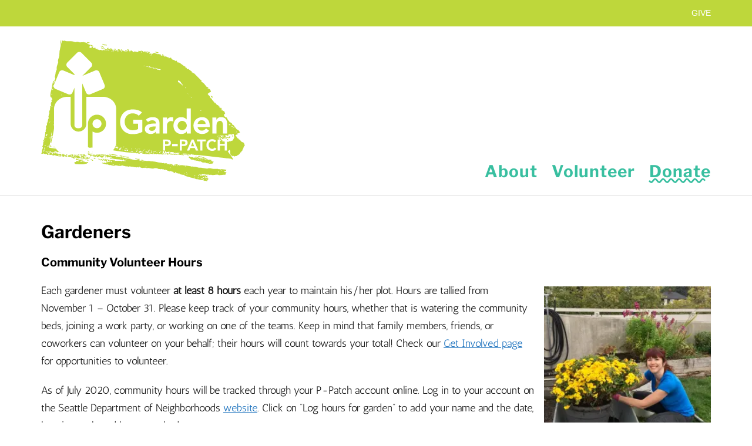

--- FILE ---
content_type: text/javascript
request_url: https://upgarden.org/wp-content/themes/tropicana/library/js/custom.js?ver=1.0.98
body_size: 6602
content:
/**
 * Tropicana Theme Custom Functionality
 *
 */
( function( $ ) {

	var sliderParagraphMargin 	   = parseFloat( tropicana.sliderParagraphMargin );
	var sliderButtonMargin 		   = parseFloat( tropicana.sliderButtonMargin );
	var headerImageParagraphMargin = parseFloat( tropicana.headerImageParagraphMargin );
	var headerImageButtonMargin    = parseFloat( tropicana.headerImageButtonMargin );
	var mobile_menu_breakpoint 	   = parseInt( tropicana.mobile_menu_breakpoint );
	var solidify_breakpoint   	   = parseInt( tropicana.solidify_breakpoint );
	var sliderTransitionSpeed 	   = parseInt( tropicana.sliderTransitionSpeed );

    var siteHeaderHeight 	   = 0;

	var $header = $( '.site-header' );
	var $branding = $('.site-header .branding');
	var $title = $( '.site-header .title' );
	var $main_navigation;
	var $main_navigation_selector;
	
	if ( $( '.main-navigation' ).length ) {
		$main_navigation 		  = $( '.main-navigation' );
		$main_navigation_selector = '.main-navigation';
	} else if ( $( '.main-navigation-mega-menu' ).length ) {
		$main_navigation 		  = $( '.main-navigation-mega-menu' );
		$main_navigation_selector = '.main-navigation-mega-menu';
	}
	
	//var $description = $( '.site-header .description' );
	
	//var site_branding_padding_top = parseInt( tropicana.site_branding_padding_top );
	//var site_branding_padding_bottom = parseInt( tropicana.site_branding_padding_bottom );

	var solidify = false;
	
    $( document ).ready( function() {
    	var scrollbar_width = tropicana_get_scrollbar_width();
    	$('body:not(.mobile-device) .slider-container.default .slider .slide').css( 'width', 'calc(100vw - ' + scrollbar_width + 'px)' ).css( 'max-width', 'calc(100vw - ' + scrollbar_width + 'px)' );
    	
    	tropicana_image_has_loaded();
    	
    	$('.hiddenUntilLoadedImageContainer img, img.hideUntilLoaded').one("load", function() {
	    }).each(function() {
	    	if (this.complete) {
	    		$(this).trigger( 'load' );
	    	}
	    });
    	
    	// Stop the WooCommerce product review form submitting when fields are empty
    	$('#commentform').removeAttr('novalidate');
    	
	    // Themify Product Filter
    	$( document ).on( 'wpf_ajax_success', function() {
    		tropicana_image_has_loaded();
    	} );
    	
    	// Jetpack infinite scroll
    	$( document.body ).on( 'post-load', function () {
    		tropicana_image_has_loaded();
    	} );
    	
        // Add button to sub-menu parent to show nested pages on the mobile menu
        $( $main_navigation_selector + ' li.page_item_has_children, ' + $main_navigation_selector + ' li.menu-item-has-children' ).prepend( '<span class="menu-dropdown-btn"><i class="otb-fa otb-fa-angle-right"></i></span>' );
        
        // Add a hover class to navigation menu items when focused
        $( $main_navigation_selector + ' a' ).on( 'focus blur', function() {
        	$( this ).parents( 'li' ).toggleClass( 'hover' );
        });
        
        // Sub-menu toggle button
        $( $main_navigation_selector + ' a[href="#"], .menu-dropdown-btn' ).bind( 'click', function(e) {
        	e.preventDefault();
            $(this).parent().toggleClass( 'open-page-item' );
            $(this).parent().find('.otb-fa:first').toggleClass('otb-fa-angle-right').toggleClass('otb-fa-angle-down');
        });

        var focused_mobile_menu_item;
        
        // Remove all hover classes from menu items when anything  on the page is clicked
        $( document ).bind( 'click', function(e) {
        	if ( e.target != focused_mobile_menu_item ) {
        		$( 'body.mobile-device ' + $main_navigation_selector + ' li.menu-item-has-children' ).removeClass('hover');
        	}
        	
        	focused_mobile_menu_item = null;
        });

        $( 'body.mobile-device ' + $main_navigation_selector + ' li.menu-item-has-children > a' ).bind( 'click', function(e) {
        	e.preventDefault();
        	menu_item = $(this).parent();

        	// If a menu item with a submenu is clicked that doesn't have a # for a URL show the submenu
        	if ( menu_item.find('a').attr('href') != '#' && !menu_item.hasClass('hover') ) {
        		focused_mobile_menu_item = e.target;        		
        		menu_item.addClass('hover');
        		
        	// If the submenu is already displaying then go to it's URL
        	} else if ( menu_item.hasClass('hover') ) {
        		window.location.href = menu_item.find('a').attr('href');
        	}
        });

        // Set the vertical position of the side-aligned social links - a third of the users screen height
        $('.side-aligned-social-links').css('top', function() {
        	return screen.height / 3;
        });
        
        tropicana_toggle_header_element_opacity();
        tropicana_calculate_site_header_height();
    	tropicana_set_slider_height();
    	tropicana_set_slider_elements_spacing();
    	tropicana_set_header_image_elements_spacing();
    	
    	// Wrap the SiteOrigin Layout Slider widget navigation controls in a container div for styling purposes
    	$('.sow-slide-nav.sow-slide-nav-next, .sow-slide-nav.sow-slide-nav-prev').wrapAll('<div class="otb-sow-slide-nav-wrapper"></div');

		// Add selected menu item indicators
    	$( $main_navigation_selector + '.rollover-underline .menu > ul > li > a, ' + $main_navigation_selector + '.rollover-underline ul.menu > li > a, ' + $main_navigation_selector + '.rollover-overline .menu > ul > li > a, ' + $main_navigation_selector + '.rollover-overline ul.menu > li > a').append('<div class="indicator"></div>');
    	
    	// Once the header image has loaded remove the loading class and set the height to auto 
        if ( $(".header-image img").length > 0 ) {
    	    var img = $('<img/>');
    	    img.attr("src", $(".header-image img").attr("src") ); 
    		
    	    img.on('load', function() {
            	$('.header-image .overlay .opacity.per-line h1').wrapInner('<span></span>');
            	$('.header-image .overlay .opacity.per-line h2').wrapInner('<span></span>');
            	$('.header-image .overlay .opacity.per-line h3').wrapInner('<span></span>');
            	$('.header-image .overlay .opacity.per-line p:not(.no-background)').wrapInner('<span></span>');
    	    	
    			initFittext();
    			initFitbutton();
    			tropicana_pad_text_overlay_container();
    	    	
    	    	$('.site-header').removeClass('forced-solid');
    	    	$('.header-image').removeClass('loading');
    	    	$('.header-image').css('height', 'auto');
    		});
        }
        
        // Mobile menu toggle button
        $( '.header-menu-button' ).on( 'click', function(e) {
            $( 'body' ).toggleClass( 'show-main-menu' );
            $( $main_navigation_selector + ' #main-menu' ).addClass( 'animate' );
            
        	if ( $( 'body' ).hasClass( 'show-main-menu' ) ) {
            	$( this ).attr( 'aria-expanded', 'true' );
        	} else {
        		$( this ).attr( 'aria-expanded', 'false' );
        	}
        });
        $( '.main-menu-close' ).on( 'click', function(e) {
            $( '.header-menu-button' ).click();
            $( $main_navigation_selector + ' #main-menu' ).addClass( 'animate' );
        });
        
        $main_navigation.on( 'transitionend webkittransitionend', function() {
        	$( $main_navigation_selector + ' #main-menu' ).removeClass( 'animate' );
        });
        
        // Show / Hide navigation search slidedown
        $(".search-button").on( 'click', function(e) {
        	e.preventDefault();
        	
        	if ( !$(".search-slidedown").hasClass('open') ) {
	        	$(".search-slidedown").addClass('open');
	        	$(".search-slidedown").css('visibility', 'visible');
	        	$(".search-slidedown").animate( { opacity: 1 }, 150 );
	            $(".search-slidedown .search-field").focus();
        	} else {
	        	$(".search-slidedown").removeClass('open');
	        	$(".search-slidedown").animate( { opacity: 0 }, 150, function() {
	        		$(".search-slidedown").css('visibility', 'hidden');
	        	});
        	}
        });

        // Show border on focus of sidebar search widget - can't be achieved with CSS alone due to the required HTML structure
        $( '.widget-area .widget_search .search-field' ).on( 'focus', function() {
        	$( '.widget-area .widget_search' ).toggleClass('focused'); 
        }).on( 'blur', function() {
        	$( '.widget-area .widget_search' ).toggleClass('focused'); 
        });
        
        // Show border on focus of sidebar product search widget - can't be achieved with CSS alone due to the required HTML structure
        $( '.widget-area .widget_product_search .search-field' ).on( 'focus', function() {
        	$( '.widget-area .widget_product_search' ).toggleClass('focused'); 
        }).on( 'blur', function() {
        	$( '.widget-area .widget_product_search' ).toggleClass('focused'); 
        });
        
        // Custom click functionality required because of replacing the search widget button with a link 
        $(".search-submit").bind('click', function(event) {
        	var form = $(this).parents("form");

            // Don't search if no keywords have been entered
        	if ( form.find(".search-field").val() == "") {
        		event.preventDefault();
        	} else {
        		form.submit();
        	}
        });
        	
    });
    
    $(window).resize(function () {
    	clearTimeout( window.resizedFinished );
    	
    	// Use setTimeout to stop the code from running before the window has finished resizing
    	window.resizedFinished = setTimeout(function() {

			initFittext();
			initFitbutton();
			tropicana_scale_slider_controls();
			tropicana_set_slider_controls_visibility();
	        tropicana_toggle_header_element_opacity();
	    	//tropicana_calculate_site_header_height();
	        tropicana_pad_text_overlay_container();
	    	tropicana_set_search_block_position();
	    	tropicana_set_slider_elements_spacing();
	    	tropicana_set_header_image_elements_spacing();
			tropicana_constrain_text_overlay_opacity();
			//tropicana_set_left_right_opacity_heights();
			
		}, 0);
    }).resize();
    
    $(window).on('load', function() {
    	tropicana_home_slider();
    	tropicana_set_search_block_position();
    });
    
    $(window).scroll(function(e) {
		animateInitialPageScroll = false;
		
		var scrollTop = parseInt( $(window).scrollTop() ) + 28;
    });
    
    function tropicana_scale_slider_controls() {
    	// Slider control buttons
    	var sliderControlButtons = $('.slider-container.default .prev, .slider-container.default .next');
		var maxsliderControlButtonSize = 49;
		var minsliderControlButtonSize = 26;

		// Slider control arrows
    	var sliderControlArrows  = $('.slider-container.default .prev .otb-fa, .slider-container.default .next .otb-fa, .slider-container.default .prev .fa, .slider-container.default .next .fa, .slider-container.default .prev .fa-angle-left, .slider-container.default .next .fa-angle-right');
		var maxsliderControlArrowSize;
		var sliderControlArrowLineHeight;
    	
		if ( sliderControlButtons.hasClass('large') ) {
			var maxsliderControlArrowSize = 75;
			var minsliderControlArrowSize = 40;
			var maxsliderControlArrowLineHeight = 75;
			var minsliderControlArrowLineHeight = 40;
			var compressor = 1;
		} else if ( sliderControlButtons.hasClass('round-solid') ) {
			var maxsliderControlArrowSize = 55;
			var minsliderControlArrowSize = 30;
			var maxsliderControlArrowLineHeight = 55;
			var minsliderControlArrowLineHeight = 30;
			var compressor = 2;
		} else {
			var maxsliderControlArrowSize = 37;
			var minsliderControlArrowSize = 26;
			var maxsliderControlArrowLineHeight = 45;
			var minsliderControlArrowLineHeight = 18;
			var compressor = 2.5;
		}
		
		var sliderTextOverlay = $('.slider-container.default .slider .slide .overlay-container .overlay');
		
		var sliderControlButtonHeight = Math.max(Math.min( sliderTextOverlay.width() / (compressor*10), maxsliderControlButtonSize), minsliderControlButtonSize);
		
		sliderControlButtons.css({
			'height': sliderControlButtonHeight,
			'width': sliderControlButtonHeight
		});
		
		if ( sliderControlButtons.hasClass('square') ) {
			sliderControlArrowLineHeight = sliderControlButtonHeight * (91.8367346938776 / 100);
		} else if ( sliderControlButtons.hasClass('square-solid') ) {
			sliderControlArrowLineHeight = sliderControlButtonHeight * (91.8367346938776 / 100);
		} else if ( sliderControlButtons.hasClass('round') ) {
			sliderControlArrowLineHeight = sliderControlButtonHeight * (87 / 100);
		} else if ( sliderControlButtons.hasClass('large') ) {
			sliderControlArrowLineHeight = sliderControlButtonHeight * (94 / 100);
		}
		
		sliderControlArrows.css({
			'font-size': Math.max(Math.min( sliderTextOverlay.width() / (compressor*10), maxsliderControlArrowSize), minsliderControlArrowSize),
			'line-height': sliderControlArrowLineHeight + 'px'
		});
	}
    
    function tropicana_constrain_text_overlay_opacity() {
    	var sliderTextOverlay = $('.slider-container.default .slider .slide .overlay-container .overlay');
		var sliderTextOverlayOpacity = $('.slider-container.default .slider .slide .overlay-container .overlay .opacity');
		var headerImageTextOverlay = $('.header-image .overlay-container .overlay');
		var headerImageTextOverlayOpacity = $('.header-image .overlay-container .overlay .opacity');
		
		if ( !$('.slider-container.default').hasClass('loading') && sliderTextOverlayOpacity.length > 0 && sliderTextOverlayOpacity.outerHeight() >= sliderTextOverlay.height() ) {
			sliderTextOverlayOpacity.addClass('constrained');
		} else {
			sliderTextOverlayOpacity.removeClass('constrained');
		}
		
		if ( !$('.header-image').hasClass('loading') && headerImageTextOverlayOpacity.length > 0 && headerImageTextOverlayOpacity.outerHeight() >= headerImageTextOverlay.height() ) {
			headerImageTextOverlayOpacity.addClass('constrained');
		} else {
			headerImageTextOverlayOpacity.removeClass('constrained');
		}
    }
    
    function tropicana_set_slider_controls_visibility() {
    	var sliderContainer = $('.slider-container.default'); 
		var controlsContainer = $( '.slider-container.default .controls-container' );
		var textOverlayOpacity = $( '.slider-container.default .slider .slide .overlay-container .overlay .opacity' );

		if ( !sliderContainer.hasClass('loading') && controlsContainer.length > 0 && textOverlayOpacity.length > 0 && textOverlayOpacity.css('display') != 'none' ) {
			var prevButton = $( '.slider-container.default .controls-container .controls .prev' );
			var nextButton = $( '.slider-container.default .controls-container .controls .next' );
			
			var prevButtonLeftOffset = 0;
			var nextButtonLeftOffset = 0;

			var textOverlayOpacityLeftOffset = textOverlayOpacity.offset().left - sliderContainer.offset().left;
			var textOverlayOpacityRightOffset = controlsContainer.width() - ( textOverlayOpacityLeftOffset + textOverlayOpacity.outerWidth() );
			
			if ( prevButton.css('left').indexOf('px') > -1 ) {
				prevButtonLeftOffset = parseFloat( prevButton.css('left').replace('px', '') ); 
			} else if ( prevButton.css('left').indexOf('%') > -1 ) {
				prevButtonLeftOffset = ( parseFloat( prevButton.css('left').replace('%', '') ) * controlsContainer.width() ) / 100;
			}
	
			if ( nextButton.css('right').indexOf('px') > -1 ) {
				nextButtonLeftOffset = parseFloat( nextButton.css('left').replace('px', '') ); 
			} else if ( nextButton.css('right').indexOf('%') > -1 ) {
				nextButtonLeftOffset = ( parseFloat( nextButton.css('left').replace('%', '') ) * controlsContainer.width() ) / 100;
			}
			
			if (
				textOverlayOpacityLeftOffset - ( prevButtonLeftOffset + prevButton.outerWidth() ) <= 10 || 
				nextButtonLeftOffset - textOverlayOpacityRightOffset <= 10
			) {
				controlsContainer.css('display', 'none');
			} else {
				controlsContainer.css('display', 'block');
			}
    	}
    }
	
    // Initalise OTBFitText
    function initFittext() {
        $('.slider-container.default .slider .slide .overlay-container .overlay .opacity h1, .slider-container.default .slider .slide .overlay-container .overlay .opacity h2, .slider-container.default .slider .slide .overlay-container .overlay .opacity h3').OTBFitText(2, { minFontSize: '17px', maxFontSize: '48px' });
        $('.slider-container.default .slider .slide .overlay-container .overlay .opacity').OTBFitText(3, { minFontSize: '13px', maxFontSize: '24px' });
        $('.header-image .overlay-container .overlay .opacity h1, .header-image .overlay-container .overlay .opacity h2, .header-image .overlay-container .overlay .opacity h3').OTBFitText(2, { minFontSize: '17px', maxFontSize: '48px' });
        $('.header-image .overlay-container .overlay .opacity').OTBFitText(2.5, { minFontSize: '13px', maxFontSize: '24px' });
    }

    // Initalise fitbutton
    function initFitbutton() {
		$('.slider-container.default .slider .slide .overlay-container .overlay .opacity').fitButton(2.5, { minFontSize: '10px', maxFontSize: '15px', minHorizontalPadding: '10px', maxHorizontalPadding: '29px', minVerticalPadding: '12px', maxVerticalPadding: '20px' });
		$('.header-image .overlay-container .overlay .opacity').fitButton(2.5, { minFontSize: '10px', maxFontSize: '15px', minHorizontalPadding: '10px', maxHorizontalPadding: '29px', minVerticalPadding: '12px', maxVerticalPadding: '20px' });
    }
    
    function tropicana_set_search_block_position() {
    	if ( $('.search-button').length > 0 ) {
    		$('.search-slidedown .search-block').css('left', ( $('.search-button').position().left + parseInt( $('.search-button').css('padding-left').replace('px', '') ) ) - ( $('.search-slidedown .search-block').width() - $('.search-button').width() ) );
    	}
    }
    
    function tropicana_calculate_site_header_height() {
    	// This might need to be looked at
    	siteHeaderHeight = $('.site-top-bar').outerHeight(true) + $('.site-logo-area').outerHeight(true) + $main_navigation.outerHeight(true);
    }
    
    function tropicana_toggle_header_element_opacity() {
    	
    	if ( !($('body').hasClass('mobile-device') && $('.site-header').hasClass('mobile-sticky-disabled')) ) {
    	
		    if ( tropicana_get_viewport().width <= solidify_breakpoint ) {
	    		if ( $('.site-header').hasClass('transparent') ) {
	    			$('.site-header').data('opacity', 'transparent');
	    			$('.site-header').removeClass('transparent');
	    		} else if ( $('.site-header').hasClass('translucent') ) {
	    			$('.site-header').data('opacity', 'translucent');
	    			$('.site-header').removeClass('translucent');
	    		}
	
	    		if ( $('.site-header').hasClass('floated') ) {
	    			$('.site-header').addClass('mustBeFloated').removeClass('floated');
	    		}
	    		if ( ( $('.site-header').data('opacity') == 'transparent' || $('.site-header').data('opacity') == 'translucent' ) && solidify ) {
	    			$('.site-header').addClass('fauxSolid');
	    		}
	    		
	    		if ( $main_navigation.hasClass('transparent') ) {
	    			$main_navigation.data('opacity', 'transparent');
	    			$main_navigation.removeClass('transparent');
	    		} else if ( $main_navigation.hasClass('translucent') ) {
	    			$main_navigation.data('opacity', 'translucent');
	    			$main_navigation.removeClass('translucent');
	    		}
	    		
	    		if ( $main_navigation.hasClass('floated') ) {
	    			$main_navigation.addClass('mustBeFloated').removeClass('floated');
	    		}
	    		if ( ( $main_navigation.data('opacity') == 'transparent' || $main_navigation.data('opacity') == 'translucent' ) && solidify ) {
	    			$main_navigation.addClass('fauxSolid');
	    		}
	    		
		    } else {
		    	if ( !$('.site-header').hasClass('fauxSolid') && !$('.site-header').hasClass('floated') ) {
		    		$('.site-header').addClass( $('.site-header').data('opacity' ) );
		    	}
		    	if ( $('.site-header').hasClass('mustBeFloated') ) {
		    		$('.site-header').addClass( 'floated' );
	        		$('.site-header').removeClass('fauxSolid mustBeFloated');
		    	}
		    	
		    	if ( !$main_navigation.hasClass('fauxSolid') && !$main_navigation.hasClass('floated') ) {
		    		$main_navigation.addClass( $main_navigation.data('opacity' ) );
		    	}
		    	if ( $main_navigation.hasClass('mustBeFloated') ) {
		    		$main_navigation.addClass( 'floated' );
	        		$main_navigation.removeClass('fauxSolid mustBeFloated');
		    	}
		    	
		    }
		    
    	}
	    
    }
    
    function tropicana_set_slider_height() {
        // Set the height of the slider to the height of the first slide's image
    	var firstSlide  = $(".slider-container.default .slider .slide:eq(0)");
    	var headerImage = $(".header-image img");
    	if ( firstSlide.length > 0 ) {
    		var firstSlideImage = firstSlide.find('img').first();
    		
    		if ( firstSlideImage.length > 0) {
    			
    			if ( firstSlideImage.attr('height') > 0 ) {
    				
    				// The height needs to be dynamically calculated with responsive in mind ie. the height of the image will obviously grow
    				var firstSlideImageWidth  = firstSlideImage.attr('width');
    				var firstSlideImageHeight = firstSlideImage.attr('height');
    				var sliderWidth = $('.slider-container').width();
    				var widthPercentage;
    				var widthRatio;
    				
    				widthRatio = sliderWidth / firstSlideImageWidth;
    				
    				$('.slider-container.loading').css('height', Math.round( widthRatio * firstSlideImageHeight ) + parseInt( $('.slider-container').css('paddingTop').replace('px', '') ) );
    			}
    		}
    	} else if ( headerImage.length > 0 ) {
    		
    		if ( headerImage.attr('height') > 0 ) {

				// The height needs to be dynamically calculated with responsive in mind ie. the height of the image will obviously grow
				var headerImageWidth  = headerImage.attr('width');
				var headerImageHeight = headerImage.attr('height');
				var headerImageContainerWidth = $('.header-image').width();
				var widthPercentage;
				var widthRatio;
				
				widthRatio = headerImageContainerWidth / headerImageWidth;
				
				$('.header-image.loading').css('height', Math.round( widthRatio * headerImageHeight ) + parseInt( $('.header-image').css('paddingTop').replace('px', '') ) );
    		}
    	}
    }
    
    function tropicana_set_slider_elements_spacing() {
		// Remove the bottom border of a button nested inside a paragraph if it's the last element on a slide
		$('.slider-container.default .slider .slide .overlay .opacity p:last-child > a.button, .slider-container.default .slider .slide .overlay .opacity p:last-child > button').addClass('no-bottom-margin');
		$('.slider-container.default .slider .slide .overlay .opacity.per-line p:last-child > a.button, .slider-container.default .slider .slide .overlay .opacity.per-line p:last-child > button').parent().addClass('no-background');

    	if ( tropicana_get_viewport().width <= 960 ) {
	    	$('.slider-container.default .opacity a.button:hidden, .slider-container.default .opacity button:hidden').parent('p').css('display', 'none');
	    	
	    	$('.slider-container.default .slide').each( function() {
	    		$(this).find('.opacity *:visible:first').css('margin-top', 0);
	    		$(this).find('.opacity *:visible:last').css('margin-bottom', 0);
	    	});
    	} else {
    		$('.slider-container.default .opacity p').css({ 'margin-top' : sliderParagraphMargin + 'em', 'margin-bottom' : sliderParagraphMargin + 'em' });
    		$('.slider-container.default .opacity a.button, .slider-container.default .opacity button').css({ 'margin-top' : sliderButtonMargin + 'em', 'margin-bottom' : sliderButtonMargin + 'em' });
    		
    		$('.slider-container.default .opacity a.button:hidden, .slider-container.default .opacity button:hidden').parent('p').css('display', 'block');
    	}
    }
    
    function tropicana_set_header_image_elements_spacing() {
		// Remove the bottom border of a button nested inside a paragraph if it's the last element on the header image
		$('.header-image .overlay .opacity p:last-child > a.button, .header-image .overlay .opacity p:last-child > button').addClass('no-bottom-margin');
		$('.header-image .overlay .opacity.per-line p:last-child > a.button, .header-image .overlay .opacity.per-line p:last-child > button').parent().addClass('no-background');

		if ( tropicana_get_viewport().width <= 960 ) {
	    	$('.header-image .opacity a.button:hidden, .header-image .opacity button:hidden').parent('p').css('display', 'none');
	    	
    		$('.header-image').find('.opacity *:visible:first').css('margin-top', 0);
    		$('.header-image').find('.opacity *:visible:last').css('margin-bottom', 0);
    	} else {
    		$('.header-image .opacity p').css({ 'margin-top' : headerImageParagraphMargin + 'em', 'margin-bottom' : headerImageParagraphMargin + 'em' });
    		$('.header-image .opacity a.button, .header-image .opacity button').css({ 'margin-top' : headerImageButtonMargin + 'em', 'margin-bottom' : headerImageButtonMargin + 'em' });
    		
    		$('.header-image .opacity a.button:hidden, .header-image .opacity button:hidden').parent('p').css('display', 'block');
    	}
    }
    
    function tropicana_pad_text_overlay_container() {
    	var textOverlayOffset;
    	var sliderControlsOffset = 0;
		var main_navigation_parent_item;
		
		if ( $( $main_navigation_selector + ' .menu > li').length > 0 ) {
			main_navigation_parent_item = $( $main_navigation_selector + ' .menu > li');
		} else {
			main_navigation_parent_item = $( $main_navigation_selector + ' .menu > ul > li');
		}

    	if ( $('.site-header').hasClass('translucent') || $('.site-header').hasClass('transparent') || $('.site-header').hasClass('floated') || $('.site-header').hasClass('mustBeFloated') ) {

    		textOverlayOffset = $('.site-header .site-logo-area').outerHeight(true);
    		sliderControlsOffset = $('.site-header .site-logo-area').outerHeight(true);
    		
    		// Only include the height of the navigation menu if it's positioned below the site logo container
    		// NB: THIS NEEDS TO BE RETHOUGHT BECAUSE IF THE LOGO COMES DOWN LOWER THAN THE NAV THE PADDING SHOULD BE BASED ON THE LOGO
    		// ALSO IN THE EVENT THAT THE NAVIGATION MENU IS POSITIONED BELOW THE SITE LOGO AND IS TRANSPARENT IT SHOULD NOT COUNT THE ENTIRE NAVGATION HEIGHT
    		//if ( $('.site-header.left-aligned ' + $main_navigation_selector + '.inline').length > 0 ) {
    		
    		if ( !$main_navigation.hasClass('below-header-media') ) {
    		
	    		// Reduce the offset if the rollover style of the navigation menu is an underline and the navigation menu is inline or transparent
	    		if ( ( $('.site-header.transparent ' + $main_navigation_selector + '.inline').length > 0 || $('.site-header.floated ' + $main_navigation_selector + '.inline').length > 0 || $( $main_navigation_selector + '.transparent').length > 0 ) && ( $( $main_navigation_selector + '.rollover-underline').length > 0 || $( $main_navigation_selector + '.rollover-overline').length > 0 ) ) {
	    			
	    			if ( !$main_navigation.hasClass('inline') ) {
		    			textOverlayOffset = textOverlayOffset + parseInt( $main_navigation.height() );
		    			sliderControlsOffset = sliderControlsOffset + parseInt( $main_navigation.height() );
	    			}
	    			
	    			textOverlayOffset = textOverlayOffset - main_navigation_parent_item.css('paddingBottom').replace('px', '');
	    			sliderControlsOffset = sliderControlsOffset - main_navigation_parent_item.css('paddingBottom').replace('px', '');
	    			
	    			if ( $( $main_navigation_selector + ' .menu .indicator' ).length > 0 ) {
	    				textOverlayOffset -= ( parseInt( $( $main_navigation_selector + ' .menu .indicator' ).css('marginBottom').replace('px', '') ) ) ;
	    				sliderControlsOffset += $( $main_navigation_selector + ' .menu .indicator' ).height();
	    			}
	    			
	    		} else {
	    			textOverlayOffset += $main_navigation.outerHeight(true);
	    			sliderControlsOffset += $main_navigation.outerHeight(true);
	    		}
	    		
    		}
    		
    	} else if ( ( $( $main_navigation_selector + '.translucent').length > 0 || $( $main_navigation_selector + '.transparent').length > 0 ) && !$main_navigation.hasClass('below-header-media') ) {
    		textOverlayOffset = $main_navigation.outerHeight(true);
    		sliderControlsOffset = $main_navigation.outerHeight(true);
    		
    		// Reduce the offset if the rollover style of the navigation menu is an underline and the navigation menu is inline or transparent
    		if ( $( $main_navigation_selector + '.transparent').length > 0 && ( $( $main_navigation_selector + '.rollover-underline').length > 0 || $( $main_navigation_selector + '.rollover-overline').length > 0 ) ) {
				textOverlayOffset = textOverlayOffset - main_navigation_parent_item.css('paddingBottom').replace('px', '');
				sliderControlsOffset = sliderControlsOffset - main_navigation_parent_item.css('paddingBottom').replace('px', '');
				
				if ( $( $main_navigation_selector + ' .menu .indicator' ).length > 0 ) {
					textOverlayOffset -= ( parseInt( $( $main_navigation_selector + ' .menu .indicator' ).css('marginBottom').replace('px', '') ) ) ;
					sliderControlsOffset += $( $main_navigation_selector + ' .menu .indicator' ).height();
					
					textOverlayOffset -= ( parseInt( $( $main_navigation_selector + ' .menu .indicator' ).css('marginBottom').replace('px', '') ) ) ;
					sliderControlsOffset += $( $main_navigation_selector + ' .menu .indicator' ).height();
				}
			}
    		
    	}
    	
    	if ( textOverlayOffset ) {
			// If the default slider is being used and there's a text overlay then set the top padding 
			if ( $('.slider-container.default .slider .slide .overlay-container').length > 0 ) {
				$('.slider-container .slider .slide .overlay-container').css('paddingTop', textOverlayOffset);
				$('.slider-container .controls-container').css('marginTop', sliderControlsOffset);
				
			// If there's a header image text overlay then set the top padding
			} else if ( $('.header-image .overlay-container').length > 0 ) {
				// You need to include the height of the top bar as the overlay container has an absolute position and doesn't obey the padding set in tropicana_set_top_bar_offset
				$('.header-image .overlay-container').css('paddingTop', textOverlayOffset);
			}
			
    	}
	}
    
    function tropicana_get_viewport() {
        var e = window;
        var a = 'inner';
        
        if ( !('innerWidth' in window ) ) {
            a = 'client';
            e = document.documentElement || document.body;
        }
    	
        return {
        	width: e[ a + 'Width' ],
        	height: e[ a + 'Height' ]
        };
    }
    
    function tropicana_get_scrollbar_width() {

  	  // Creating invisible container
  	  const outer = document.createElement('div');
  	  outer.style.visibility = 'hidden';
  	  outer.style.overflow = 'scroll'; // forcing scrollbar to appear
  	  outer.style.msOverflowStyle = 'scrollbar'; // needed for WinJS apps
  	  document.body.appendChild(outer);

  	  // Creating inner element and placing it in the container
  	  const inner = document.createElement('div');
  	  outer.appendChild(inner);

  	  // Calculating difference between container's full width and the child width
  	  const scrollbarWidth = (outer.offsetWidth - inner.offsetWidth);

  	  // Removing temporary elements from the DOM
  	  outer.parentNode.removeChild(outer);

  	  return scrollbarWidth;
  	}
    
    function tropicana_image_has_loaded() {
    	var container;

    	$('.hiddenUntilLoadedImageContainer img').on('load',function(){
    		container = $(this).parents('.hiddenUntilLoadedImageContainer');
	    	container.removeClass('loading');
	    	
	    	(function(container){
	    	    setTimeout(function() {
	    	    	container.addClass('transition');
	    	    }, 50);
	    	})(container);
	    });
    	
	    $('img.hideUntilLoaded').on('load', function(){
	    	container = $(this).parents('.featured-image-container');
	    	container.removeClass('loading');
	    	
	    	(function(container){ 
	    	    setTimeout(function() { 
	    	    	container.addClass('transition');
	    	    }, 50);
	    	})(container);	    	
	    });
	}
    
    function tropicana_home_slider() {
    	if ( $('.slider').length ) {
    	
	        $(".slider").carouFredSel({
	            responsive: true,
	            circular: true,
	            infinite: false,
	            width: 1200,
	            height: 'variable',
	            items: {
	                visible: 1,
	                width: 1200,
	                height: 'variable'
	            },
	            onCreate: function(items) {
	            	$('.slider-container.default .slider .slide .overlay-container .overlay .opacity.per-line h1').wrapInner('<span></span>');
	            	$('.slider-container.default .slider .slide .overlay-container .overlay .opacity.per-line h2').wrapInner('<span></span>');
	            	$('.slider-container.default .slider .slide .overlay-container .overlay .opacity.per-line h3').wrapInner('<span></span>');
	            	$('.slider-container.default .slider .slide .overlay-container .overlay .opacity.per-line p:not(.no-background)').wrapInner('<span></span>');
	            	
        			initFittext();
        			initFitbutton();

            		tropicana_pad_text_overlay_container();
        			
	            	$('.site-header').removeClass('forced-solid');
	            	$('.slider-container').css('height', 'auto');
	            	$('.slider-container').removeClass('loading');
	            	
            		tropicana_set_slider_controls_visibility();
	    			tropicana_constrain_text_overlay_opacity();
	            },
	            scroll: {
	                fx: 'uncover-fade',
	                duration: sliderTransitionSpeed
	            },
	            auto: false,
	            pagination: '.slider-container.default .pagination',
	            prev: '.slider-container.default .prev',
	            next: '.slider-container.default .next',
	            swipe: {
	            	onTouch: true
	            }
	        });

    	}
    }
    
} )( jQuery );